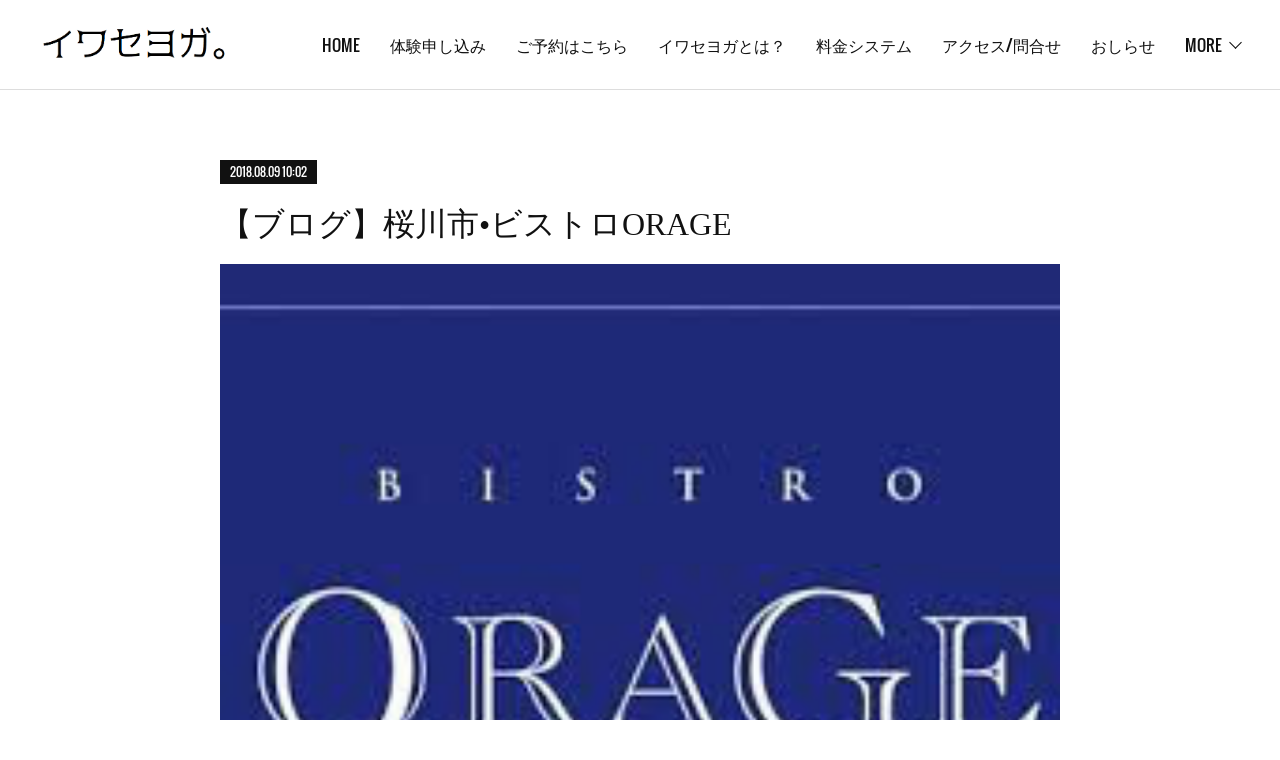

--- FILE ---
content_type: text/html; charset=utf-8
request_url: https://iwaseyoga.videally.jp/posts/4711800
body_size: 15721
content:
<!doctype html>

            <html lang="ja" data-reactroot=""><head><meta charSet="UTF-8"/><meta http-equiv="X-UA-Compatible" content="IE=edge"/><meta name="viewport" content="width=device-width,user-scalable=no,initial-scale=1.0,minimum-scale=1.0,maximum-scale=1.0"/><title data-react-helmet="true">【ブログ】桜川市•ビストロORAGE | 茨城県桜川市岩瀬町にあるヨガ教室【イワセヨガ】</title><link data-react-helmet="true" rel="canonical" href="https://iwaseyoga.videally.jp/posts/4711800/"/><meta name="description" content="【桜川市にあるビストロ•オラゲ】 こんにちは！もはや完全にメシ観光ブログですね、イワセヨガのnozomiです。 あまりまだ岩瀬町の近くのお店を知らない〜！という事で、先日、お友達と一緒に、お友達オスス"/><meta property="fb:app_id" content="522776621188656"/><meta property="og:url" content="https://iwaseyoga.videally.jp/posts/4711800"/><meta property="og:type" content="article"/><meta property="og:title" content="【ブログ】桜川市•ビストロORAGE"/><meta property="og:description" content="【桜川市にあるビストロ•オラゲ】 こんにちは！もはや完全にメシ観光ブログですね、イワセヨガのnozomiです。 あまりまだ岩瀬町の近くのお店を知らない〜！という事で、先日、お友達と一緒に、お友達オスス"/><meta property="og:image" content="https://cdn.amebaowndme.com/madrid-prd/madrid-web/images/sites/478117/83da85196a1cb00b71588c34cf217c27_d0d954e7eeae4397806bafc77c6736fa.jpg"/><meta property="og:site_name" content="茨城県桜川市岩瀬町にあるヨガ教室【イワセヨガ】"/><meta property="og:locale" content="ja_JP"/><meta name="twitter:card" content="summary_large_image"/><meta name="twitter:site" content="@amebaownd"/><meta name="twitter:title" content="【ブログ】桜川市•ビストロORAGE | 茨城県桜川市岩瀬町にあるヨガ教室【イワセヨガ】"/><meta name="twitter:description" content="【桜川市にあるビストロ•オラゲ】 こんにちは！もはや完全にメシ観光ブログですね、イワセヨガのnozomiです。 あまりまだ岩瀬町の近くのお店を知らない〜！という事で、先日、お友達と一緒に、お友達オスス"/><meta name="twitter:image" content="https://cdn.amebaowndme.com/madrid-prd/madrid-web/images/sites/478117/83da85196a1cb00b71588c34cf217c27_d0d954e7eeae4397806bafc77c6736fa.jpg"/><meta name="twitter:app:id:iphone" content="911640835"/><meta name="twitter:app:url:iphone" content="amebaownd://public/sites/478117/posts/4711800"/><meta name="twitter:app:id:googleplay" content="jp.co.cyberagent.madrid"/><meta name="twitter:app:url:googleplay" content="amebaownd://public/sites/478117/posts/4711800"/><meta name="twitter:app:country" content="US"/><link rel="amphtml" href="https://amp.amebaownd.com/posts/4711800"/><link rel="alternate" type="application/rss+xml" title="茨城県桜川市岩瀬町にあるヨガ教室【イワセヨガ】" href="https://iwaseyoga.videally.jp/rss.xml"/><link rel="alternate" type="application/atom+xml" title="茨城県桜川市岩瀬町にあるヨガ教室【イワセヨガ】" href="https://iwaseyoga.videally.jp/atom.xml"/><link rel="sitemap" type="application/xml" title="Sitemap" href="/sitemap.xml"/><link href="https://static.amebaowndme.com/madrid-frontend/css/user.min-a66be375c.css" rel="stylesheet" type="text/css"/><link href="https://static.amebaowndme.com/madrid-frontend/css/bill/index.min-a66be375c.css" rel="stylesheet" type="text/css"/><link rel="icon" href="https://cdn.amebaowndme.com/madrid-prd/madrid-web/images/sites/478117/0a3155b7e71ed275030d0f84ece00ad4_82926020709e3a39d44c51ca5bf0437e.png?width=32&amp;height=32"/><link rel="apple-touch-icon" href="https://cdn.amebaowndme.com/madrid-prd/madrid-web/images/sites/478117/0a3155b7e71ed275030d0f84ece00ad4_82926020709e3a39d44c51ca5bf0437e.png?width=180&amp;height=180"/><style id="site-colors" charSet="UTF-8">.u-nav-clr {
  color: #111111;
}
.u-nav-bdr-clr {
  border-color: #111111;
}
.u-nav-bg-clr {
  background-color: #ffffff;
}
.u-nav-bg-bdr-clr {
  border-color: #ffffff;
}
.u-site-clr {
  color: ;
}
.u-base-bg-clr {
  background-color: #ffffff;
}
.u-btn-clr {
  color: #111111;
}
.u-btn-clr:hover,
.u-btn-clr--active {
  color: rgba(17,17,17, 0.7);
}
.u-btn-clr--disabled,
.u-btn-clr:disabled {
  color: rgba(17,17,17, 0.5);
}
.u-btn-bdr-clr {
  border-color: #111111;
}
.u-btn-bdr-clr:hover,
.u-btn-bdr-clr--active {
  border-color: rgba(17,17,17, 0.7);
}
.u-btn-bdr-clr--disabled,
.u-btn-bdr-clr:disabled {
  border-color: rgba(17,17,17, 0.5);
}
.u-btn-bg-clr {
  background-color: #111111;
}
.u-btn-bg-clr:hover,
.u-btn-bg-clr--active {
  background-color: rgba(17,17,17, 0.7);
}
.u-btn-bg-clr--disabled,
.u-btn-bg-clr:disabled {
  background-color: rgba(17,17,17, 0.5);
}
.u-txt-clr {
  color: #111111;
}
.u-txt-clr--lv1 {
  color: rgba(17,17,17, 0.7);
}
.u-txt-clr--lv2 {
  color: rgba(17,17,17, 0.5);
}
.u-txt-clr--lv3 {
  color: rgba(17,17,17, 0.3);
}
.u-txt-bg-clr {
  background-color: #e7e7e7;
}
.u-lnk-clr,
.u-clr-area a {
  color: #7fa0ba;
}
.u-lnk-clr:visited,
.u-clr-area a:visited {
  color: rgba(127,160,186, 0.7);
}
.u-lnk-clr:hover,
.u-clr-area a:hover {
  color: rgba(127,160,186, 0.5);
}
.u-ttl-blk-clr {
  color: #111111;
}
.u-ttl-blk-bdr-clr {
  border-color: #111111;
}
.u-ttl-blk-bdr-clr--lv1 {
  border-color: #cfcfcf;
}
.u-bdr-clr {
  border-color: #dddddd;
}
.u-acnt-bdr-clr {
  border-color: #111111;
}
.u-acnt-bg-clr {
  background-color: #111111;
}
body {
  background-color: #ffffff;
}
blockquote {
  color: rgba(17,17,17, 0.7);
  border-left-color: #dddddd;
};</style><style id="user-css" charSet="UTF-8">;</style><style media="screen and (max-width: 800px)" id="user-sp-css" charSet="UTF-8">;</style><script>
              (function(i,s,o,g,r,a,m){i['GoogleAnalyticsObject']=r;i[r]=i[r]||function(){
              (i[r].q=i[r].q||[]).push(arguments)},i[r].l=1*new Date();a=s.createElement(o),
              m=s.getElementsByTagName(o)[0];a.async=1;a.src=g;m.parentNode.insertBefore(a,m)
              })(window,document,'script','//www.google-analytics.com/analytics.js','ga');
            </script></head><body id="mdrd-a66be375c" class="u-txt-clr u-base-bg-clr theme-bill plan-premium hide-owndbar "><noscript><iframe src="//www.googletagmanager.com/ns.html?id=GTM-PXK9MM" height="0" width="0" style="display:none;visibility:hidden"></iframe></noscript><script>
            (function(w,d,s,l,i){w[l]=w[l]||[];w[l].push({'gtm.start':
            new Date().getTime(),event:'gtm.js'});var f=d.getElementsByTagName(s)[0],
            j=d.createElement(s),dl=l!='dataLayer'?'&l='+l:'';j.async=true;j.src=
            '//www.googletagmanager.com/gtm.js?id='+i+dl;f.parentNode.insertBefore(j,f);
            })(window,document, 'script', 'dataLayer', 'GTM-PXK9MM');
            </script><div id="content"><div class="page u-nav-bg-clr " data-reactroot=""><div class="page__outer"><div class="page__inner u-base-bg-clr"><header class="page__header header u-nav-bg-clr u-bdr-clr"><div class="header__inner"><div class="site-logo"><div><img alt=""/></div></div><nav role="navigation" class="header__nav global-nav u-font js-nav-overflow-criterion is-invisible"><ul class="global-nav__list "><li class="global-nav__item u-nav-bdr-clr js-nav-item "><a target="" class="u-nav-clr u-nav-bdr-clr u-font" href="/">HOME</a></li><li class="global-nav__item u-nav-bdr-clr js-nav-item "><a target="" class="u-nav-clr u-nav-bdr-clr u-font" href="/pages/8426103/page_202410291048">体験申し込み</a></li><li class="global-nav__item u-nav-bdr-clr js-nav-item "><a target="" class="u-nav-clr u-nav-bdr-clr u-font" href="/pages/1903813/page_201603171106">ご予約はこちら</a></li><li class="global-nav__item u-nav-bdr-clr js-nav-item "><a target="" class="u-nav-clr u-nav-bdr-clr u-font" href="/pages/1903952/page_201805090006">イワセヨガとは？</a></li><li class="global-nav__item u-nav-bdr-clr js-nav-item "><a target="" class="u-nav-clr u-nav-bdr-clr u-font" href="/pages/1903953/page_201805090006">料金システム</a></li><li class="global-nav__item u-nav-bdr-clr js-nav-item "><a target="" class="u-nav-clr u-nav-bdr-clr u-font" href="/pages/1903968/page_201805090012">アクセス/問合せ</a></li><li class="global-nav__item u-nav-bdr-clr js-nav-item "><a target="" class="u-nav-clr u-nav-bdr-clr u-font" href="/pages/2029109/page_201806211717">おしらせ</a></li><li class="global-nav__item u-nav-bdr-clr js-nav-item "><a target="" class="u-nav-clr u-nav-bdr-clr u-font" href="/pages/3057772/page_201907101525">タロット体験</a></li></ul></nav><div class="header__icon header-icon"><span class="header-icon__item u-nav-bdr-clr"></span><span class="header-icon__item u-nav-bdr-clr"></span></div></div></header><div><div role="main" class="page__main-outer"><div class="page__main page__main--blog-detail u-base-bg-clr"><div class="section"><div class="blog-article-outer"><article class="blog-article"><div class="blog-article__inner"><div class="blog-article__header"><div class="blog-article__date u-acnt-bg-clr u-font"><time class="" dateTime="2018-08-09T10:02:43Z">2018.08.09 10:02</time></div></div><div class="blog-article__content"><div class="blog-article__title blog-title"><h1 class="blog-title__text u-txt-clr">【ブログ】桜川市•ビストロORAGE</h1></div><div class="blog-article__body blog-body blog-body--show-title"><div class="blog-body__item"><div class="img img__item--"><div><img alt=""/></div></div></div><div class="blog-body__item"><div class="blog-body__text u-txt-clr u-clr-area" data-block-type="text"><h4 style="text-align: left;">【桜川市にあるビストロ•オラゲ】</h4><div>&nbsp;こんにちは！もはや完全にメシ観光ブログですね、イワセヨガのnozomiです。</div><div><br></div><div>&nbsp;あまりまだ岩瀬町の近くのお店を知らない〜！という事で、先日、お友達と一緒に、お友達オススメの桜川市にあるビストロOREGEに行って来ました〜(*/▽＼*)♡♡♡イワセヨガより車で5分。<br></div><div><br></div><div>&nbsp;</div><h4 style="text-align: left;">【オラゲの意味】</h4><div style="text-align: left;">オラゲって、なにか素敵な外国語なのかなぁ、と思いきや、茨城弁で『自分の家』っていう意味なんですね。へぇぇ...ああ！おらげね！おらげ！</div><div><br></div><div><br></div><div><br></div><div><br></div><div><br></div><div><br></div><div><br></div><div><br></div><div>ちなみに、この話を聞いてふと、アニメの『あたしンち』を思い出しました。</div><div><br></div><div><br></div><div><br></div><div>作業してる時に流しとくのにちょうどよくてたまに流してます。</div><div><br></div></div></div><div class="blog-body__item"><div class="img img__item--"><div><img alt=""/></div></div></div><div class="blog-body__item"><div class="blog-body__text u-txt-clr u-clr-area" data-block-type="text"><div>この漫画に出てくるお母さんがもう大好きで....あっっ.....どうでもいいか。ごめんなさい。漫画とかアニメ好きなもので(๑˃̵ᴗ˂̵)</div><div><br></div><div><br></div><div><br></div><div><br></div><div><br></div><div><br></div><div><br></div><div><br></div><div><br></div><div><br></div><div><br></div><div><br></div><div><br></div><div><br></div><div><br></div><div>話は戻って『オラゲ（俺んち）食堂』オーナーさんの茨城愛が感じられる名前です(〃ω〃)わくわく！わくわく！</div><div><br></div></div></div><div class="blog-body__item"><div class="img img__item--"><div><img alt=""/></div></div></div><div class="blog-body__item"><div class="blog-body__text u-txt-clr u-clr-area" data-block-type="text"><div>わくわく！わくわく！</div><div><br></div><div><br></div><div><br></div><div>実はですね、このお店に行く前にちゃぁぁんと、予習をして行ったのぞみちゃん☆（えっへん）</div><div><br></div><div><br></div><div><br></div><div><br></div><div>食べるものは決まっていますとも！！</div><div><br></div><div><br></div><div><br></div><div><br></div><div><br></div></div></div><div class="blog-body__item"><div class="img img__item--"><div><img alt=""/></div></div></div><div class="blog-body__item"><div class="blog-body__text u-txt-clr u-clr-area" data-block-type="text"><div>ハヤシライスです！！！！！！！！！！</div><div><br></div><div><br></div><div><br></div><div><br></div><h4 style="text-align: left;">【全国4位のハヤシライス】</h4><div>シェフ自ら育てた野菜や、加波山の湧き水で育った地元のお米で作ったハヤシライス。</div><div>なんと全国グルメ大会で4位を獲得されたそうです(((o(*ﾟ▽ﾟ*)o)))茨城県放送などのメディアにも取り上げられている大人気店♡♡♡</div><div><br></div><div>お友達がなかなか予約できないんだよ〜と言ってました★</div><div><br></div><div><br></div><div><br></div><div><br></div><div><br></div><div><br></div><div><br></div><div><br></div><div><br></div><div><br></div><div><br></div><div><br></div><div><br></div><div>ダララララララララ〜.....（ドラムロール♫）</div><div><br></div><div><br></div><div><br></div><div><br></div><div>ジャジャジャ〜ン♫</div></div></div><div class="blog-body__item"><div class="img img__item--"><div><img alt=""/></div></div></div><div class="blog-body__item"><div class="blog-body__text u-txt-clr u-clr-area" data-block-type="text"><div>ほっこりアツアツのハヤシライスのお肉はホロホロとしてジューシィで...(〃ω〃)</div><div>甘酸っぱくて後にひく〜〜ヽ(；▽；)ノ</div><div>止まらない〜〜★★★</div><div><br></div><div>生きてて良かったなぁと思った瞬間でした！！！</div><div><br></div><div>是非みなさん！！全国4位のハヤシライス、食べに行ってみてくださいねっ(*/▽＼*)</div><div><br></div><div><br></div><div>nozomi</div><div style="text-align: center;"><a class="u-lnk-clr" title="http://iwaseyoga.videally.jp" href="http://iwaseyoga.videally.jp">TOPへ戻る</a></div><div style="text-align: center;"><br></div><div><br></div><div><br></div><div>【ビストロオラゲ】</div><div>店舗名	欧風食堂 ORAGE</div><div>代表	直井　学</div><div>所在地	〒309-1454&nbsp;</div><div>茨城県桜川市上城231-2</div><div>電話番号	0296-85-4119</div><div>営業時間	11:30～15:00（L.O.14:30）／&nbsp;</div><div>17:30～22:00(L.O.21:00)</div><div>定休日	月曜日・第1火曜日</div><div>座席数	カウンター8席／テーブル32席</div><div>クレジットカード	各種取り扱いOK</div><div><br></div></div></div></div></div><div class="blog-article__footer"><div class="bloginfo"><div class="bloginfo__category bloginfo-category"><ul class="bloginfo-category__list bloginfo-category-list"><li class="bloginfo-category-list__item"><a class="u-txt-clr u-txt-clr--lv2" href="/posts/categories/1217464">大好き茨城県！<!-- -->(<!-- -->13<!-- -->)</a></li></ul></div></div><div class="reblog-btn-outer"><div class="reblog-btn-body"><button class="reblog-btn"><span class="reblog-btn__inner"><span class="icon icon--reblog2"></span></span></button></div></div></div></div><div class="complementary-outer complementary-outer--slot2"><div class="complementary complementary--shareButton "><div class="block-type--shareButton"><div class="share share--circle share--circle-5"><button class="share__btn--facebook share__btn share__btn--circle"><span aria-hidden="true" class="icon--facebook icon"></span></button><button class="share__btn--twitter share__btn share__btn--circle"><span aria-hidden="true" class="icon--twitter icon"></span></button><button class="share__btn--hatenabookmark share__btn share__btn--circle"><span aria-hidden="true" class="icon--hatenabookmark icon"></span></button><button class="share__btn--pocket share__btn share__btn--circle"><span aria-hidden="true" class="icon--pocket icon"></span></button><button class="share__btn--googleplus share__btn share__btn--circle"><span aria-hidden="true" class="icon--googleplus icon"></span></button></div></div></div><div class="complementary complementary--html "><div class="block-type--html"><div class="block u-clr-area"><iframe seamless="" style="height:16px" class="js-mdrd-block-html-target block-html__frame"></iframe></div></div></div><div class="complementary complementary--siteFollow "><div class="block-type--siteFollow"><div class="site-follow u-bdr-clr"><div class="site-follow__img"><div><img alt=""/></div></div><div class="site-follow__body"><p class="site-follow__title u-txt-clr"><span class="site-follow__title-inner ">茨城県桜川市岩瀬町にあるヨガ教室【イワセヨガ】</span></p><p class="site-follow__text u-txt-clr u-txt-clr--lv1">茨城県桜川市にある完全予約制のヨガ教室
♦︎気軽にヨガ体験1000円♦︎
（空中ヨガ体験1500円）

未経験・初心者大歓迎！
携帯版の方のメニューは右上の3本線です</p><div class="site-follow__btn-outer"><button class="site-follow__btn site-follow__btn--yet"><div class="site-follow__btn-text"><span aria-hidden="true" class="site-follow__icon icon icon--plus"></span>フォロー</div></button></div></div></div></div></div><div class="complementary complementary--relatedPosts "><div class="block-type--relatedPosts"></div></div><div class="complementary complementary--postPrevNext "><div class="block-type--postPrevNext"><div class="pager pager--type1"><ul class="pager__list"><li class="pager__item pager__item--prev pager__item--bg"><a class="pager__item-inner " style="background-image:url(https://cdn.amebaowndme.com/madrid-prd/madrid-web/images/sites/478117/6869c0def6b306505a1003e2691c02dc_51a0f87586b54ccbcba0e89cd29bccbe.png?width=400)" href="/posts/4859650"><time class="pager__date " dateTime="2018-09-10T03:37:38Z">2018.09.10 03:37</time><div><span class="pager__description ">【コラム】朝ヨガが貴方にもたらす嬉しい6つのこと</span></div><span aria-hidden="true" class="pager__icon icon icon--disclosure-l4 "></span></a></li><li class="pager__item pager__item--next pager__item--bg"><a class="pager__item-inner " style="background-image:url(https://cdn.amebaowndme.com/madrid-prd/madrid-web/images/sites/478117/9a14d1be10061952f12d4f585e0fc7ce_6096cc81931d5ad5e8aa719ef99b0e10.jpg?width=400)" href="/posts/4596392"><time class="pager__date " dateTime="2018-07-23T04:51:17Z">2018.07.23 04:51</time><div><span class="pager__description ">【ブログ】鹿島市•鹿島神宮</span></div><span aria-hidden="true" class="pager__icon icon icon--disclosure-r4 "></span></a></li></ul></div></div></div></div><div class="blog-article__comment"><div class="comment-list js-comment-list" style="display:none"><div><p class="comment-count u-txt-clr u-txt-clr--lv2"><span>0</span>コメント</p><ul><li class="comment-list__item comment-item js-comment-form"><div class="comment-item__body"><form class="comment-item__form u-bdr-clr "><div class="comment-item__form-head"><textarea type="text" id="post-comment" maxLength="1100" placeholder="コメントする..." class="comment-item__input"></textarea></div><div class="comment-item__form-foot"><p class="comment-item__count-outer"><span class="comment-item__count ">1000</span> / 1000</p><button type="submit" disabled="" class="comment-item__submit">投稿</button></div></form></div></li></ul></div></div></div><div class="pswp" tabindex="-1" role="dialog" aria-hidden="true"><div class="pswp__bg"></div><div class="pswp__scroll-wrap"><div class="pswp__container"><div class="pswp__item"></div><div class="pswp__item"></div><div class="pswp__item"></div></div><div class="pswp__ui pswp__ui--hidden"><div class="pswp__top-bar"><div class="pswp__counter"></div><button class="pswp__button pswp__button--close" title="Close (Esc)"></button><button class="pswp__button pswp__button--share" title="Share"></button><button class="pswp__button pswp__button--fs" title="Toggle fullscreen"></button><button class="pswp__button pswp__button--zoom" title="Zoom in/out"></button><div class="pswp__preloader"><div class="pswp__preloader__icn"><div class="pswp__preloader__cut"><div class="pswp__preloader__donut"></div></div></div></div></div><div class="pswp__share-modal pswp__share-modal--hidden pswp__single-tap"><div class="pswp__share-tooltip"></div></div><div class="pswp__button pswp__button--close pswp__close"><span class="pswp__close__item pswp__close"></span><span class="pswp__close__item pswp__close"></span></div><div class="pswp__bottom-bar"><button class="pswp__button pswp__button--arrow--left js-lightbox-arrow" title="Previous (arrow left)"></button><button class="pswp__button pswp__button--arrow--right js-lightbox-arrow" title="Next (arrow right)"></button></div><div class=""><div class="pswp__caption"><div class="pswp__caption"></div><div class="pswp__caption__link"><a class="js-link"></a></div></div></div></div></div></div></article></div></div></div></div></div><footer role="contentinfo" class="page__footer footer" style="opacity:1 !important;visibility:visible !important;text-indent:0 !important;overflow:visible !important;position:static !important"><div style="opacity:1 !important;visibility:visible !important;text-indent:0 !important;overflow:visible !important;display:block !important;width:auto !important;height:auto !important;transform:none !important"><div class="shop-footer"><a class="shop-footer__link u-txt-clr u-txt-clr--lv2" href="/shops/privacyPolicy"><span style="color:rgba(17,17,17, 0.5) !important">プライバシーポリシー</span></a><a class="shop-footer__link u-txt-clr u-txt-clr--lv2" href="/shops/transactionLaw"><span style="color:rgba(17,17,17, 0.5) !important">特定商取引法に基づく表記</span></a></div></div><div class="footer__inner u-bdr-clr footer--pagetop" style="opacity:1 !important;visibility:visible !important;text-indent:0 !important;overflow:visible !important;display:block !important;transform:none !important"><p class="pagetop"><a href="#" class="pagetop__link u-bdr-clr">Page Top</a></p><div class="footer__item u-bdr-clr" style="opacity:1 !important;visibility:visible !important;text-indent:0 !important;overflow:visible !important;display:block !important;transform:none !important"><p class="footer__copyright u-font"><small class="u-txt-clr u-txt-clr--lv2 u-font" style="color:rgba(17,17,17, 0.5) !important">Copyright © <!-- -->2026<!-- --> <!-- -->茨城県桜川市岩瀬町にあるヨガ教室【イワセヨガ】<!-- -->.</small></p></div></div></footer></div></div><div class="toast"></div></div></div><script charSet="UTF-8">window.mdrdEnv="prd";</script><script charSet="UTF-8">window.INITIAL_STATE={"authenticate":{"authCheckCompleted":false,"isAuthorized":false},"blogPostReblogs":{},"category":{},"currentSite":{"fetching":false,"status":null,"site":{}},"shopCategory":{},"categories":{},"notifications":{},"page":{},"paginationTitle":{},"postArchives":{},"postComments":{"4711800":{"data":[],"pagination":{"total":0,"offset":0,"limit":0,"cursors":{"after":"","before":""}},"fetching":false},"submitting":false,"postStatus":null},"postDetail":{"postDetail-blogPostId:4711800":{"fetching":false,"loaded":true,"meta":{"code":200},"data":{"id":"4711800","userId":"629957","siteId":"478117","status":"publish","title":"【ブログ】桜川市•ビストロORAGE","contents":[{"type":"image","fit":true,"scale":1,"align":"","url":"https:\u002F\u002Fcdn.amebaowndme.com\u002Fmadrid-prd\u002Fmadrid-web\u002Fimages\u002Fsites\u002F478117\u002F83da85196a1cb00b71588c34cf217c27_d0d954e7eeae4397806bafc77c6736fa.jpg","link":"","width":224,"height":224,"target":"_self","lightboxIndex":0},{"type":"text","format":"html","value":"\u003Ch4 style=\"text-align: left;\"\u003E【桜川市にあるビストロ•オラゲ】\u003C\u002Fh4\u003E\u003Cdiv\u003E&nbsp;こんにちは！もはや完全にメシ観光ブログですね、イワセヨガのnozomiです。\u003C\u002Fdiv\u003E\u003Cdiv\u003E\u003Cbr\u003E\u003C\u002Fdiv\u003E\u003Cdiv\u003E&nbsp;あまりまだ岩瀬町の近くのお店を知らない〜！という事で、先日、お友達と一緒に、お友達オススメの桜川市にあるビストロOREGEに行って来ました〜(*\u002F▽＼*)♡♡♡イワセヨガより車で5分。\u003Cbr\u003E\u003C\u002Fdiv\u003E\u003Cdiv\u003E\u003Cbr\u003E\u003C\u002Fdiv\u003E\u003Cdiv\u003E&nbsp;\u003C\u002Fdiv\u003E\u003Ch4 style=\"text-align: left;\"\u003E【オラゲの意味】\u003C\u002Fh4\u003E\u003Cdiv style=\"text-align: left;\"\u003Eオラゲって、なにか素敵な外国語なのかなぁ、と思いきや、茨城弁で『自分の家』っていう意味なんですね。へぇぇ...ああ！おらげね！おらげ！\u003C\u002Fdiv\u003E\u003Cdiv\u003E\u003Cbr\u003E\u003C\u002Fdiv\u003E\u003Cdiv\u003E\u003Cbr\u003E\u003C\u002Fdiv\u003E\u003Cdiv\u003E\u003Cbr\u003E\u003C\u002Fdiv\u003E\u003Cdiv\u003E\u003Cbr\u003E\u003C\u002Fdiv\u003E\u003Cdiv\u003E\u003Cbr\u003E\u003C\u002Fdiv\u003E\u003Cdiv\u003E\u003Cbr\u003E\u003C\u002Fdiv\u003E\u003Cdiv\u003E\u003Cbr\u003E\u003C\u002Fdiv\u003E\u003Cdiv\u003E\u003Cbr\u003E\u003C\u002Fdiv\u003E\u003Cdiv\u003Eちなみに、この話を聞いてふと、アニメの『あたしンち』を思い出しました。\u003C\u002Fdiv\u003E\u003Cdiv\u003E\u003Cbr\u003E\u003C\u002Fdiv\u003E\u003Cdiv\u003E\u003Cbr\u003E\u003C\u002Fdiv\u003E\u003Cdiv\u003E\u003Cbr\u003E\u003C\u002Fdiv\u003E\u003Cdiv\u003E作業してる時に流しとくのにちょうどよくてたまに流してます。\u003C\u002Fdiv\u003E\u003Cdiv\u003E\u003Cbr\u003E\u003C\u002Fdiv\u003E"},{"type":"image","fit":true,"scale":1,"align":"","url":"https:\u002F\u002Fcdn.amebaowndme.com\u002Fmadrid-prd\u002Fmadrid-web\u002Fimages\u002Fsites\u002F478117\u002F6f771050830e4c3f2ed2ca194b01360f_1cab51ea5e2cad66013b4045d00b0893.jpg","link":"","width":323,"height":455,"target":"_self","lightboxIndex":1},{"type":"text","format":"html","value":"\u003Cdiv\u003Eこの漫画に出てくるお母さんがもう大好きで....あっっ.....どうでもいいか。ごめんなさい。漫画とかアニメ好きなもので(๑˃̵ᴗ˂̵)\u003C\u002Fdiv\u003E\u003Cdiv\u003E\u003Cbr\u003E\u003C\u002Fdiv\u003E\u003Cdiv\u003E\u003Cbr\u003E\u003C\u002Fdiv\u003E\u003Cdiv\u003E\u003Cbr\u003E\u003C\u002Fdiv\u003E\u003Cdiv\u003E\u003Cbr\u003E\u003C\u002Fdiv\u003E\u003Cdiv\u003E\u003Cbr\u003E\u003C\u002Fdiv\u003E\u003Cdiv\u003E\u003Cbr\u003E\u003C\u002Fdiv\u003E\u003Cdiv\u003E\u003Cbr\u003E\u003C\u002Fdiv\u003E\u003Cdiv\u003E\u003Cbr\u003E\u003C\u002Fdiv\u003E\u003Cdiv\u003E\u003Cbr\u003E\u003C\u002Fdiv\u003E\u003Cdiv\u003E\u003Cbr\u003E\u003C\u002Fdiv\u003E\u003Cdiv\u003E\u003Cbr\u003E\u003C\u002Fdiv\u003E\u003Cdiv\u003E\u003Cbr\u003E\u003C\u002Fdiv\u003E\u003Cdiv\u003E\u003Cbr\u003E\u003C\u002Fdiv\u003E\u003Cdiv\u003E\u003Cbr\u003E\u003C\u002Fdiv\u003E\u003Cdiv\u003E\u003Cbr\u003E\u003C\u002Fdiv\u003E\u003Cdiv\u003E話は戻って『オラゲ（俺んち）食堂』オーナーさんの茨城愛が感じられる名前です(〃ω〃)わくわく！わくわく！\u003C\u002Fdiv\u003E\u003Cdiv\u003E\u003Cbr\u003E\u003C\u002Fdiv\u003E"},{"type":"image","fit":true,"scale":1,"align":"","url":"https:\u002F\u002Fcdn.amebaowndme.com\u002Fmadrid-prd\u002Fmadrid-web\u002Fimages\u002Fsites\u002F478117\u002F0e23d2cd66e0733a70a0da71ae1a1753_ed4b4bca1d8c1e9871a980987b7542c2.jpg","link":"","width":2000,"height":2000,"target":"_self","lightboxIndex":2},{"type":"text","format":"html","value":"\u003Cdiv\u003Eわくわく！わくわく！\u003C\u002Fdiv\u003E\u003Cdiv\u003E\u003Cbr\u003E\u003C\u002Fdiv\u003E\u003Cdiv\u003E\u003Cbr\u003E\u003C\u002Fdiv\u003E\u003Cdiv\u003E\u003Cbr\u003E\u003C\u002Fdiv\u003E\u003Cdiv\u003E実はですね、このお店に行く前にちゃぁぁんと、予習をして行ったのぞみちゃん☆（えっへん）\u003C\u002Fdiv\u003E\u003Cdiv\u003E\u003Cbr\u003E\u003C\u002Fdiv\u003E\u003Cdiv\u003E\u003Cbr\u003E\u003C\u002Fdiv\u003E\u003Cdiv\u003E\u003Cbr\u003E\u003C\u002Fdiv\u003E\u003Cdiv\u003E\u003Cbr\u003E\u003C\u002Fdiv\u003E\u003Cdiv\u003E食べるものは決まっていますとも！！\u003C\u002Fdiv\u003E\u003Cdiv\u003E\u003Cbr\u003E\u003C\u002Fdiv\u003E\u003Cdiv\u003E\u003Cbr\u003E\u003C\u002Fdiv\u003E\u003Cdiv\u003E\u003Cbr\u003E\u003C\u002Fdiv\u003E\u003Cdiv\u003E\u003Cbr\u003E\u003C\u002Fdiv\u003E\u003Cdiv\u003E\u003Cbr\u003E\u003C\u002Fdiv\u003E"},{"type":"image","fit":true,"scale":1,"align":"","url":"https:\u002F\u002Fcdn.amebaowndme.com\u002Fmadrid-prd\u002Fmadrid-web\u002Fimages\u002Fsites\u002F478117\u002F5053bee767ffa379b1c2651d63cfbbd8_dbd2843657f14b398780b2a3b436f61f.jpg","link":"","width":2000,"height":2000,"target":"_self","lightboxIndex":3},{"type":"text","format":"html","value":"\u003Cdiv\u003Eハヤシライスです！！！！！！！！！！\u003C\u002Fdiv\u003E\u003Cdiv\u003E\u003Cbr\u003E\u003C\u002Fdiv\u003E\u003Cdiv\u003E\u003Cbr\u003E\u003C\u002Fdiv\u003E\u003Cdiv\u003E\u003Cbr\u003E\u003C\u002Fdiv\u003E\u003Cdiv\u003E\u003Cbr\u003E\u003C\u002Fdiv\u003E\u003Ch4 style=\"text-align: left;\"\u003E【全国4位のハヤシライス】\u003C\u002Fh4\u003E\u003Cdiv\u003Eシェフ自ら育てた野菜や、加波山の湧き水で育った地元のお米で作ったハヤシライス。\u003C\u002Fdiv\u003E\u003Cdiv\u003Eなんと全国グルメ大会で4位を獲得されたそうです(((o(*ﾟ▽ﾟ*)o)))茨城県放送などのメディアにも取り上げられている大人気店♡♡♡\u003C\u002Fdiv\u003E\u003Cdiv\u003E\u003Cbr\u003E\u003C\u002Fdiv\u003E\u003Cdiv\u003Eお友達がなかなか予約できないんだよ〜と言ってました★\u003C\u002Fdiv\u003E\u003Cdiv\u003E\u003Cbr\u003E\u003C\u002Fdiv\u003E\u003Cdiv\u003E\u003Cbr\u003E\u003C\u002Fdiv\u003E\u003Cdiv\u003E\u003Cbr\u003E\u003C\u002Fdiv\u003E\u003Cdiv\u003E\u003Cbr\u003E\u003C\u002Fdiv\u003E\u003Cdiv\u003E\u003Cbr\u003E\u003C\u002Fdiv\u003E\u003Cdiv\u003E\u003Cbr\u003E\u003C\u002Fdiv\u003E\u003Cdiv\u003E\u003Cbr\u003E\u003C\u002Fdiv\u003E\u003Cdiv\u003E\u003Cbr\u003E\u003C\u002Fdiv\u003E\u003Cdiv\u003E\u003Cbr\u003E\u003C\u002Fdiv\u003E\u003Cdiv\u003E\u003Cbr\u003E\u003C\u002Fdiv\u003E\u003Cdiv\u003E\u003Cbr\u003E\u003C\u002Fdiv\u003E\u003Cdiv\u003E\u003Cbr\u003E\u003C\u002Fdiv\u003E\u003Cdiv\u003E\u003Cbr\u003E\u003C\u002Fdiv\u003E\u003Cdiv\u003Eダララララララララ〜.....（ドラムロール♫）\u003C\u002Fdiv\u003E\u003Cdiv\u003E\u003Cbr\u003E\u003C\u002Fdiv\u003E\u003Cdiv\u003E\u003Cbr\u003E\u003C\u002Fdiv\u003E\u003Cdiv\u003E\u003Cbr\u003E\u003C\u002Fdiv\u003E\u003Cdiv\u003E\u003Cbr\u003E\u003C\u002Fdiv\u003E\u003Cdiv\u003Eジャジャジャ〜ン♫\u003C\u002Fdiv\u003E"},{"type":"image","fit":true,"scale":1,"align":"","url":"https:\u002F\u002Fcdn.amebaowndme.com\u002Fmadrid-prd\u002Fmadrid-web\u002Fimages\u002Fsites\u002F478117\u002Fed0faf590a3ca6ab8921ff1a36770213_a35e2951df275ce415d47721f51a17c5.jpg","link":"","width":2000,"height":2000,"target":"_self","lightboxIndex":4},{"type":"text","format":"html","value":"\u003Cdiv\u003Eほっこりアツアツのハヤシライスのお肉はホロホロとしてジューシィで...(〃ω〃)\u003C\u002Fdiv\u003E\u003Cdiv\u003E甘酸っぱくて後にひく〜〜ヽ(；▽；)ノ\u003C\u002Fdiv\u003E\u003Cdiv\u003E止まらない〜〜★★★\u003C\u002Fdiv\u003E\u003Cdiv\u003E\u003Cbr\u003E\u003C\u002Fdiv\u003E\u003Cdiv\u003E生きてて良かったなぁと思った瞬間でした！！！\u003C\u002Fdiv\u003E\u003Cdiv\u003E\u003Cbr\u003E\u003C\u002Fdiv\u003E\u003Cdiv\u003E是非みなさん！！全国4位のハヤシライス、食べに行ってみてくださいねっ(*\u002F▽＼*)\u003C\u002Fdiv\u003E\u003Cdiv\u003E\u003Cbr\u003E\u003C\u002Fdiv\u003E\u003Cdiv\u003E\u003Cbr\u003E\u003C\u002Fdiv\u003E\u003Cdiv\u003Enozomi\u003C\u002Fdiv\u003E\u003Cdiv style=\"text-align: center;\"\u003E\u003Ca href=\"http:\u002F\u002Fiwaseyoga.videally.jp\" title=\"http:\u002F\u002Fiwaseyoga.videally.jp\" class=\"u-lnk-clr\"\u003ETOPへ戻る\u003C\u002Fa\u003E\u003C\u002Fdiv\u003E\u003Cdiv style=\"text-align: center;\"\u003E\u003Cbr\u003E\u003C\u002Fdiv\u003E\u003Cdiv\u003E\u003Cbr\u003E\u003C\u002Fdiv\u003E\u003Cdiv\u003E\u003Cbr\u003E\u003C\u002Fdiv\u003E\u003Cdiv\u003E【ビストロオラゲ】\u003C\u002Fdiv\u003E\u003Cdiv\u003E店舗名\t欧風食堂 ORAGE\u003C\u002Fdiv\u003E\u003Cdiv\u003E代表\t直井　学\u003C\u002Fdiv\u003E\u003Cdiv\u003E所在地\t〒309-1454&nbsp;\u003C\u002Fdiv\u003E\u003Cdiv\u003E茨城県桜川市上城231-2\u003C\u002Fdiv\u003E\u003Cdiv\u003E電話番号\t0296-85-4119\u003C\u002Fdiv\u003E\u003Cdiv\u003E営業時間\t11:30～15:00（L.O.14:30）／&nbsp;\u003C\u002Fdiv\u003E\u003Cdiv\u003E17:30～22:00(L.O.21:00)\u003C\u002Fdiv\u003E\u003Cdiv\u003E定休日\t月曜日・第1火曜日\u003C\u002Fdiv\u003E\u003Cdiv\u003E座席数\tカウンター8席／テーブル32席\u003C\u002Fdiv\u003E\u003Cdiv\u003Eクレジットカード\t各種取り扱いOK\u003C\u002Fdiv\u003E\u003Cdiv\u003E\u003Cbr\u003E\u003C\u002Fdiv\u003E"}],"urlPath":"","publishedUrl":"https:\u002F\u002Fiwaseyoga.videally.jp\u002Fposts\u002F4711800","ogpDescription":"","ogpImageUrl":"","contentFiltered":"","viewCount":0,"commentCount":0,"reblogCount":0,"prevBlogPost":{"id":"4859650","title":"【コラム】朝ヨガが貴方にもたらす嬉しい6つのこと","summary":"こんにちは！１週間始まりましたね。茨城県桜川市にある初心者歓迎ヨガ教室イワセヨガです(*^^*)皆さん寝起きってどうですか？寝起きが最悪のまま何となく一日が始まって、けだるく一日が終わっていく…。何となくだるい、やる気がでない。今日はそんなあなたに必見の『朝ヨガが貴方にもたらす嬉しい6つのこと』をまとめてみました！【①自律神経を調整することでスッキリ目覚め効果】朝は副交感神経（休息モード）から交感神経（活動モード）へと切り替わる時間帯です。しかし自律神経が乱れていたならば、この切り替えがうまくいきません。朝ヨガをすることで、切り替えをスムーズに行う事ができ、すっきり目覚めることが出来ます。※自律神経とは椎動物の末梢神経のひとつ。意志とは無関係に作用する神経で、消化器・血管系・内分泌腺・生殖器などの不随意器官の機能を促進または抑制し調節する。交感神経と副交感神経とからなる。【②デトックス効果】朝は基本的に排泄の時間と言われています。この時間帯に運動をするとよりダイエット効果があります。体の中に溜まってしまっている老廃物をヨガを行うことでしっかりと排泄することができます。便秘解消にも◎♪【③骨盤調整効果】一日の中で骨盤は、朝は閉じ、夜になるにつれて徐々に開くという動きを繰り返しています。しかし、現代人は長時間イスに座り続けることによって、骨盤が開き気味になりがちです。朝ヨガは、骨盤が閉じやすい時間帯にヨガを行う事で、骨盤を調整し、内臓が正常に働くようにします。【④幸せホルモン刺激】朝、光を浴びる事によって、脳内ではセロトニンという脳内ホルモンが活発に分泌されます。 セロトニンはうつ病の薬にも用いられるもので、不安やストレスを解消し、多幸感を湧き起こらせます。更に朝ヨガで身体を動かすことによって、体温を上昇させ、身体の活動開始を促すことが期待でき、キラキラとした自分になることができます。【④朝に新陳代謝をあげて痩せやすい身体づくりを】身体を柔軟に動かし、柔らかくなると筋肉も柔らかくほぐれてくるので、血液の流れがよくなり、体の隅々まで血液が届くので基礎代謝が上がると言われています。基礎代謝が上がると太りにくい体質になり、ダイエット効果もより期待できます。1日の初めに新陳代謝を上げることで効率よく脂肪を燃やすことができます。【⑤免疫力をあげて病気に負けない身体づくり】体温が1度上がると、免疫力が30パーセント上昇すると言われています。基礎体温をあげていくことで免疫力を高めることにつながります。そして、基礎体温をあげるためには筋力上げることがとても大事なのです。ヨガのポーズや呼吸法は体の内側の筋肉から活性化し、体内の循環も高めますので基礎体温をあげる助けになるでしょう。【⑥集中力アップで一日を効率的に】ここ数年、東京の大企業がこぞって朝ヨガを始業前に取り入れています。また経営者の方でヨガをしている方はとても多いです。ヨガは心と体が一体化する気持ち良い感覚を味わいながら深い呼吸をします。自分の今の状態を知るために五感をコントロールして自分に向け集中する。呼吸の音を聞き、自分の内側や体に視線を向け、肌や内側のエネルギーを感じます。仕事や家庭から離れ、周りの人に向けられていた意識を自分だけに向ける。そんな時間を朝に作ることでその日1日の集中力をあげて、クリエイティブに効率のよい一日を送りましょう！","imageUrl":"https:\u002F\u002Fcdn.amebaowndme.com\u002Fmadrid-prd\u002Fmadrid-web\u002Fimages\u002Fsites\u002F478117\u002F6869c0def6b306505a1003e2691c02dc_51a0f87586b54ccbcba0e89cd29bccbe.png","publishedAt":"2018-09-10T03:37:38Z"},"nextBlogPost":{"id":"4596392","title":"【ブログ】鹿島市•鹿島神宮","summary":"こんにちは！毎日暑い日が続けていますね😂🙌今日は、茨城県鹿島市にある、鹿島神宮についてのブログを書かせて頂こうと思います(=´∀｀)✨","imageUrl":"https:\u002F\u002Fcdn.amebaowndme.com\u002Fmadrid-prd\u002Fmadrid-web\u002Fimages\u002Fsites\u002F478117\u002F9a14d1be10061952f12d4f585e0fc7ce_6096cc81931d5ad5e8aa719ef99b0e10.jpg","publishedAt":"2018-07-23T04:51:17Z"},"rebloggedPost":false,"blogCategories":[{"id":"1217464","siteId":"478117","label":"大好き茨城県！","publishedCount":13,"createdAt":"2018-05-08T14:20:08Z","updatedAt":"2018-08-09T10:51:15Z"}],"user":{"id":"629957","nickname":"茨城県桜川市のヨガ教室イワセヨガ","description":"茨城県桜川市にあるアットホームなヨガ教室、イワセヨガのブログです。\n\n♦気軽にヨガ体験1,000円(空中ヨガ1,500円)\n\n少人数制だからこそ、体調やそれぞれのレベル、柔軟性に合わせて、ベストなヨガをお伝えしていきます♪\n\n。\nJR水戸線から徒歩15分。\n今話題の空中ヨガもあります‼\n\nホームページは『イワセヨガ』で検索♪\nお問い合わせはLINE【@iwaseyoga 】でお気軽に★\n\n","official":false,"photoUrl":"https:\u002F\u002Fprofile-api.ameba.jp\u002Fv2\u002Fas\u002Fi4d72035900dfbd9aa1b35d296a2edcf6efc0758\u002FprofileImage?cat=300","followingCount":1,"createdAt":"2018-05-08T14:18:48Z","updatedAt":"2026-01-19T01:31:20Z"},"updateUser":{"id":"629957","nickname":"茨城県桜川市のヨガ教室イワセヨガ","description":"茨城県桜川市にあるアットホームなヨガ教室、イワセヨガのブログです。\n\n♦気軽にヨガ体験1,000円(空中ヨガ1,500円)\n\n少人数制だからこそ、体調やそれぞれのレベル、柔軟性に合わせて、ベストなヨガをお伝えしていきます♪\n\n。\nJR水戸線から徒歩15分。\n今話題の空中ヨガもあります‼\n\nホームページは『イワセヨガ』で検索♪\nお問い合わせはLINE【@iwaseyoga 】でお気軽に★\n\n","official":false,"photoUrl":"https:\u002F\u002Fprofile-api.ameba.jp\u002Fv2\u002Fas\u002Fi4d72035900dfbd9aa1b35d296a2edcf6efc0758\u002FprofileImage?cat=300","followingCount":1,"createdAt":"2018-05-08T14:18:48Z","updatedAt":"2026-01-19T01:31:20Z"},"comments":{"pagination":{"total":0,"offset":0,"limit":0,"cursors":{"after":"","before":""}},"data":[]},"publishedAt":"2018-08-09T10:02:43Z","createdAt":"2018-08-09T10:51:15Z","updatedAt":"2020-06-28T06:56:30Z","version":6}}},"postList":{},"shopList":{},"shopItemDetail":{},"pureAd":{},"keywordSearch":{},"proxyFrame":{"loaded":false},"relatedPostList":{},"route":{"route":{"path":"\u002Fposts\u002F:blog_post_id","component":function Connect(props, context) {
        _classCallCheck(this, Connect);

        var _this = _possibleConstructorReturn(this, _Component.call(this, props, context));

        _this.version = version;
        _this.store = props.store || context.store;

        (0, _invariant2["default"])(_this.store, 'Could not find "store" in either the context or ' + ('props of "' + connectDisplayName + '". ') + 'Either wrap the root component in a <Provider>, ' + ('or explicitly pass "store" as a prop to "' + connectDisplayName + '".'));

        var storeState = _this.store.getState();
        _this.state = { storeState: storeState };
        _this.clearCache();
        return _this;
      },"route":{"id":"0","type":"blog_post_detail","idForType":"0","title":"","urlPath":"\u002Fposts\u002F:blog_post_id","isHomePage":false}},"params":{"blog_post_id":"4711800"},"location":{"pathname":"\u002Fposts\u002F4711800","search":"","hash":"","action":"POP","key":"xxufao","query":{}}},"siteConfig":{"tagline":"茨城県桜川市にある完全予約制のヨガ教室\n♦︎気軽にヨガ体験1000円♦︎\n（空中ヨガ体験1500円）\n\n未経験・初心者大歓迎！\n携帯版の方のメニューは右上の3本線です","title":"茨城県桜川市岩瀬町にあるヨガ教室【イワセヨガ】","copyright":"","iconUrl":"https:\u002F\u002Fcdn.amebaowndme.com\u002Fmadrid-prd\u002Fmadrid-web\u002Fimages\u002Fsites\u002F478117\u002Ff69f198befdb5bab7b9547b8df51219c_0b6504307a847cae591e89c0d99ec900.jpg","logoUrl":"https:\u002F\u002Fcdn.amebaowndme.com\u002Fmadrid-prd\u002Fmadrid-web\u002Fimages\u002Fsites\u002F478117\u002F191f22709c6fad8f18e48a4243f6ebd6_aa338cb017a32854b5ff1a2ef1b6c80a.png","coverImageUrl":"https:\u002F\u002Fcdn.amebaowndme.com\u002Fmadrid-prd\u002Fmadrid-web\u002Fimages\u002Fsites\u002F478117\u002F884efa9ad0518e06096236eb45218fcf_9f8671b9688265f7e26a89e440ead2b9.jpg","homePageId":"1903811","siteId":"478117","siteCategoryIds":[147,312],"themeId":"11","theme":"bill","shopId":"iwaseyoga-official-ec","openedShop":true,"shop":{"law":{"userType":"2","corporateName":"Videally","firstName":"希","lastName":"斎藤","zipCode":"309-1454","prefecture":"茨城県","address":"茨城県桜川市上城226-4","telNo":"070-4467-7698","aboutContact":"iwaseyoga@videally.jp\r\n営業時間：10：00～17：00　\r\n定休日：土曜日、日曜日、祝祭日、年末年始、その他レッスン中は出れないことがございます。","aboutPrice":"販売価格は、表示された金額（表示価格\u002F消費税込）と致します。","aboutPay":"ご利用いただけます","aboutService":"配送のご依頼を受けてから7日以内に発送いたします。\r\n天候不順・配送業者の都合・その他何らかの理由により\r\n遅延する場合はメール等でお知らせいたします。","aboutReturn":"商品に欠陥がある場合を除き、基本的には返品には応じません。"},"privacyPolicy":{"operator":"Videally","contact":"特定商取引に基づく表記をご覧ください。","collectAndUse":"1. 取得する個人情報\n住所、氏名、電話番号、電子メールアドレス\n2. 利用目的\nサービスの提供（商品の発送や管理、資料の提供等）や当社からの連絡（お客様からのお問い合わせに対する回答やアンケート、新しいサービスや商品のご案内・広告等）","restrictionToThirdParties":"当社は、次に掲げる場合を除くほか、あらかじめご本人の同意を得ないで、お客様の個人情報を第三者に提供しません。\n\n1. 法令に基づく場合\n2. 人の生命、身体または財産の保護のために必要がある場合であって、ご本人の同意を得ることが困難であるとき\n3. 公衆衛生の向上または児童の健全な育成の推進のために特に必要がある場合であって、ご本人の同意を得ることが困難であるとき\n4. 国の機関もしくは地方公共団体またはその委託を受けた者が法令の定める事務を遂行することに対して協力する必要がある場合であって、ご本人の同意を得ることにより当該事務の遂行に支障を及ぼすおそれがあるとき\n5. あらかじめ次の事項を告知あるいは公表をしている場合\n(1) 利用目的に第三者への提供を含むこと\n(2) 第三者に提供されるデータの項目\n(3) 第三者への提供の手段または方法\n(4) ご本人の求めに応じて個人情報の第三者への提供を停止すること\nただし次に掲げる場合は上記に定める第三者には該当しません。\n(4.1) 当社が利用目的の達成に必要な範囲内において個人情報の取り扱いの全部または一部を委託する場合\n(4.2) 合併その他の事由による事業の承継に伴って個人情報が提供される場合\n","supervision":"当社はサービスを提供する上で、業務の一部（商品の発送や代金決裁等）を外部に委託することがあります。\nこの場合、個人情報を法令に従い適切に取り扱う委託先を選定し、お客様の個人情報が流出・漏洩したりすることがないよう委託先の管理体制を含め契約で取り決め適切に管理させます。","disclosure":"当社は、ご本人（または代理人）から、ご自身の個人情報についての開示、内容の訂正、追加または削除を求められたときは、ご本人に対し、当社所定の手続きにて対応します。","cookie":"クッキーについては、お客様によるサービスの利用を便利にするため（再ログイン時の手間を省略する等）に利用しますが、ブラウザの設定で拒否することが可能です。\nまた、クッキーを拒否するとサービスが受けられない場合は、その旨も公表します。"}},"user":{"id":"629957","nickname":"茨城県桜川市のヨガ教室イワセヨガ","photoUrl":"","createdAt":"2018-05-08T14:18:48Z","updatedAt":"2026-01-19T01:31:20Z"},"commentApproval":"reject","plan":{"id":"6","name":"premium-annual","ownd_header":true,"powered_by":true,"pure_ads":true},"verifiedType":"general","navigations":[{"title":"HOME","urlPath":".\u002F","target":"_self","pageId":"1903811"},{"title":"体験申し込み","urlPath":".\u002Fpages\u002F8426103\u002Fpage_202410291048","target":"_self","pageId":"8426103"},{"title":"ご予約はこちら","urlPath":".\u002Fpages\u002F1903813\u002Fpage_201603171106","target":"_self","pageId":"1903813"},{"title":"イワセヨガとは？","urlPath":".\u002Fpages\u002F1903952\u002Fpage_201805090006","target":"_self","pageId":"1903952"},{"title":"料金システム","urlPath":".\u002Fpages\u002F1903953\u002Fpage_201805090006","target":"_self","pageId":"1903953"},{"title":"アクセス\u002F問合せ","urlPath":".\u002Fpages\u002F1903968\u002Fpage_201805090012","target":"_self","pageId":"1903968"},{"title":"おしらせ","urlPath":".\u002Fpages\u002F2029109\u002Fpage_201806211717","target":"_self","pageId":"2029109"},{"title":"タロット体験","urlPath":".\u002Fpages\u002F3057772\u002Fpage_201907101525","target":"_self","pageId":"3057772"}],"routings":[{"id":"0","type":"blog","idForType":"0","title":"","urlPath":"\u002Fposts\u002Fpage\u002F:page_num","isHomePage":false},{"id":"0","type":"blog_post_archive","idForType":"0","title":"","urlPath":"\u002Fposts\u002Farchives\u002F:yyyy\u002F:mm","isHomePage":false},{"id":"0","type":"blog_post_archive","idForType":"0","title":"","urlPath":"\u002Fposts\u002Farchives\u002F:yyyy\u002F:mm\u002Fpage\u002F:page_num","isHomePage":false},{"id":"0","type":"blog_post_category","idForType":"0","title":"","urlPath":"\u002Fposts\u002Fcategories\u002F:category_id","isHomePage":false},{"id":"0","type":"blog_post_category","idForType":"0","title":"","urlPath":"\u002Fposts\u002Fcategories\u002F:category_id\u002Fpage\u002F:page_num","isHomePage":false},{"id":"0","type":"author","idForType":"0","title":"","urlPath":"\u002Fauthors\u002F:user_id","isHomePage":false},{"id":"0","type":"author","idForType":"0","title":"","urlPath":"\u002Fauthors\u002F:user_id\u002Fpage\u002F:page_num","isHomePage":false},{"id":"0","type":"blog_post_category","idForType":"0","title":"","urlPath":"\u002Fposts\u002Fcategory\u002F:category_id","isHomePage":false},{"id":"0","type":"blog_post_category","idForType":"0","title":"","urlPath":"\u002Fposts\u002Fcategory\u002F:category_id\u002Fpage\u002F:page_num","isHomePage":false},{"id":"0","type":"blog_post_detail","idForType":"0","title":"","urlPath":"\u002Fposts\u002F:blog_post_id","isHomePage":false},{"id":"0","type":"shopItem","idForType":"0","title":"","urlPath":"\u002FshopItems\u002F:shopItemId","isHomePage":false},{"id":"0","type":"shopItemList","idForType":"0","title":"","urlPath":"\u002FshopItems\u002Fpage\u002F:pageNum","isHomePage":false},{"id":"0","type":"shopItemCategory","idForType":"0","title":"","urlPath":"\u002FshopItems\u002Fcategories\u002F:shopItemCategoryId","isHomePage":false},{"id":"0","type":"shopItemCategory","idForType":"0","title":"","urlPath":"\u002FshopItems\u002Fcategories\u002F:shopItemCategoryId\u002Fpage\u002F:pageNum","isHomePage":false},{"id":"0","type":"shopPrivacyPolicy","idForType":"0","title":"","urlPath":"\u002Fshops\u002FprivacyPolicy","isHomePage":false},{"id":"0","type":"shopLaw","idForType":"0","title":"","urlPath":"\u002Fshops\u002FtransactionLaw","isHomePage":false},{"id":"0","type":"keywordSearch","idForType":"0","title":"","urlPath":"\u002Fsearch\u002Fq\u002F:query","isHomePage":false},{"id":"0","type":"keywordSearch","idForType":"0","title":"","urlPath":"\u002Fsearch\u002Fq\u002F:query\u002Fpage\u002F:page_num","isHomePage":false},{"id":"8426103","type":"static","idForType":"0","title":"体験申し込み","urlPath":"\u002Fpages\u002F8426103\u002F","isHomePage":false},{"id":"8426103","type":"static","idForType":"0","title":"体験申し込み","urlPath":"\u002Fpages\u002F8426103\u002F:url_path","isHomePage":false},{"id":"3057772","type":"static","idForType":"0","title":"タロット体験","urlPath":"\u002Fpages\u002F3057772\u002F","isHomePage":false},{"id":"3057772","type":"static","idForType":"0","title":"タロット体験","urlPath":"\u002Fpages\u002F3057772\u002F:url_path","isHomePage":false},{"id":"2029109","type":"static","idForType":"0","title":"おしらせ","urlPath":"\u002Fpages\u002F2029109\u002F","isHomePage":false},{"id":"2029109","type":"static","idForType":"0","title":"おしらせ","urlPath":"\u002Fpages\u002F2029109\u002F:url_path","isHomePage":false},{"id":"2026631","type":"static","idForType":"0","title":"パーソナル","urlPath":"\u002Fpages\u002F2026631\u002F","isHomePage":false},{"id":"2026631","type":"static","idForType":"0","title":"パーソナル","urlPath":"\u002Fpages\u002F2026631\u002F:url_path","isHomePage":false},{"id":"2023596","type":"static","idForType":"0","title":"キャンペーン","urlPath":"\u002Fpages\u002F2023596\u002F","isHomePage":false},{"id":"2023596","type":"static","idForType":"0","title":"キャンペーン","urlPath":"\u002Fpages\u002F2023596\u002F:url_path","isHomePage":false},{"id":"1903968","type":"static","idForType":"0","title":"アクセス\u002F問合せ","urlPath":"\u002Fpages\u002F1903968\u002F","isHomePage":false},{"id":"1903968","type":"static","idForType":"0","title":"アクセス\u002F問合せ","urlPath":"\u002Fpages\u002F1903968\u002F:url_path","isHomePage":false},{"id":"1903953","type":"static","idForType":"0","title":"料金システム","urlPath":"\u002Fpages\u002F1903953\u002F","isHomePage":false},{"id":"1903953","type":"static","idForType":"0","title":"料金システム","urlPath":"\u002Fpages\u002F1903953\u002F:url_path","isHomePage":false},{"id":"1903952","type":"static","idForType":"0","title":"イワセヨガとは？","urlPath":"\u002Fpages\u002F1903952\u002F","isHomePage":false},{"id":"1903952","type":"static","idForType":"0","title":"イワセヨガとは？","urlPath":"\u002Fpages\u002F1903952\u002F:url_path","isHomePage":false},{"id":"1903813","type":"static","idForType":"0","title":"ご予約はこちら","urlPath":"\u002Fpages\u002F1903813\u002F","isHomePage":false},{"id":"1903813","type":"static","idForType":"0","title":"ご予約はこちら","urlPath":"\u002Fpages\u002F1903813\u002F:url_path","isHomePage":false},{"id":"1903812","type":"static","idForType":"0","title":"養成講座","urlPath":"\u002Fpages\u002F1903812\u002F","isHomePage":false},{"id":"1903812","type":"static","idForType":"0","title":"養成講座","urlPath":"\u002Fpages\u002F1903812\u002F:url_path","isHomePage":false},{"id":"1903811","type":"static","idForType":"0","title":"HOME","urlPath":"\u002Fpages\u002F1903811\u002F","isHomePage":true},{"id":"1903811","type":"static","idForType":"0","title":"HOME","urlPath":"\u002Fpages\u002F1903811\u002F:url_path","isHomePage":true},{"id":"1903811","type":"static","idForType":"0","title":"HOME","urlPath":"\u002F","isHomePage":true}],"siteColors":{"navigationBackground":"#ffffff","navigationText":"#111111","siteTitleText":"","background":"#ffffff","buttonBackground":"#111111","buttonText":"#111111","text":"#111111","link":"#7fa0ba","titleBlock":"#111111","border":"#dddddd","accent":"#111111"},"wovnioAttribute":"","useAuthorBlock":false,"twitterHashtags":"","createdAt":"2018-05-08T14:19:23Z","seoTitle":"茨城県桜川市にあるヨガ教室、イワセヨガ。","isPreview":false,"siteCategory":[{"id":"147","label":"お店"},{"id":"312","label":"習い事・教室"}],"previewPost":null,"previewShopItem":null,"hasAmebaIdConnection":true,"serverTime":"2026-01-26T02:19:36Z","complementaries":{"1":{"contents":{"layout":{"rows":[{"columns":[{"blocks":[]}]}]}},"created_at":"2018-08-15T15:39:16Z","updated_at":"2018-08-15T15:39:16Z"},"2":{"contents":{"layout":{"rows":[{"columns":[{"blocks":[{"type":"shareButton","design":"circle","providers":["facebook","twitter","hatenabookmark","pocket","googleplus"]},{"type":"html","source":"\u003Cscript async src=\"\u002F\u002Fpagead2.googlesyndication.com\u002Fpagead\u002Fjs\u002Fadsbygoogle.js\"\u003E\u003C\u002Fscript\u003E\n\u003Cscript\u003E\n     (adsbygoogle = window.adsbygoogle || []).push({\n          google_ad_client: \"ca-pub-9824267781998337\",\n          enable_page_level_ads: true\n     });\n\u003C\u002Fscript\u003E"},{"type":"siteFollow","description":""},{"type":"relatedPosts","layoutType":"listl","showHeading":true,"heading":"関連記事","limit":3},{"type":"postPrevNext","showImage":true}]}]}]}},"created_at":"2018-05-08T14:19:23Z","updated_at":"2018-08-15T15:39:16Z"},"3":{"contents":{"layout":{"rows":[{"columns":[{"blocks":[]}]}]}},"created_at":"2018-08-15T15:39:16Z","updated_at":"2018-08-15T15:39:16Z"},"4":{"contents":{"layout":{"rows":[{"columns":[{"blocks":[]}]}]}},"created_at":"2018-08-15T15:39:16Z","updated_at":"2018-08-15T15:39:16Z"},"11":{"contents":{"layout":{"rows":[{"columns":[{"blocks":[{"type":"siteFollow","description":""},{"type":"post","mode":"summary","title":"記事一覧","buttonTitle":"","limit":5,"layoutType":"sidebarm","categoryIds":"","showTitle":true,"showButton":true,"sortType":"recent"},{"type":"postsCategory","heading":"カテゴリ","showHeading":true,"showCount":true,"design":"tagcloud"},{"type":"postsArchive","heading":"アーカイブ","showHeading":true,"design":"accordion"},{"type":"keywordSearch","heading":"","showHeading":false}]}]}]}},"created_at":"2018-05-08T14:19:23Z","updated_at":"2018-05-08T14:20:11Z"}},"siteColorsCss":".u-nav-clr {\n  color: #111111;\n}\n.u-nav-bdr-clr {\n  border-color: #111111;\n}\n.u-nav-bg-clr {\n  background-color: #ffffff;\n}\n.u-nav-bg-bdr-clr {\n  border-color: #ffffff;\n}\n.u-site-clr {\n  color: ;\n}\n.u-base-bg-clr {\n  background-color: #ffffff;\n}\n.u-btn-clr {\n  color: #111111;\n}\n.u-btn-clr:hover,\n.u-btn-clr--active {\n  color: rgba(17,17,17, 0.7);\n}\n.u-btn-clr--disabled,\n.u-btn-clr:disabled {\n  color: rgba(17,17,17, 0.5);\n}\n.u-btn-bdr-clr {\n  border-color: #111111;\n}\n.u-btn-bdr-clr:hover,\n.u-btn-bdr-clr--active {\n  border-color: rgba(17,17,17, 0.7);\n}\n.u-btn-bdr-clr--disabled,\n.u-btn-bdr-clr:disabled {\n  border-color: rgba(17,17,17, 0.5);\n}\n.u-btn-bg-clr {\n  background-color: #111111;\n}\n.u-btn-bg-clr:hover,\n.u-btn-bg-clr--active {\n  background-color: rgba(17,17,17, 0.7);\n}\n.u-btn-bg-clr--disabled,\n.u-btn-bg-clr:disabled {\n  background-color: rgba(17,17,17, 0.5);\n}\n.u-txt-clr {\n  color: #111111;\n}\n.u-txt-clr--lv1 {\n  color: rgba(17,17,17, 0.7);\n}\n.u-txt-clr--lv2 {\n  color: rgba(17,17,17, 0.5);\n}\n.u-txt-clr--lv3 {\n  color: rgba(17,17,17, 0.3);\n}\n.u-txt-bg-clr {\n  background-color: #e7e7e7;\n}\n.u-lnk-clr,\n.u-clr-area a {\n  color: #7fa0ba;\n}\n.u-lnk-clr:visited,\n.u-clr-area a:visited {\n  color: rgba(127,160,186, 0.7);\n}\n.u-lnk-clr:hover,\n.u-clr-area a:hover {\n  color: rgba(127,160,186, 0.5);\n}\n.u-ttl-blk-clr {\n  color: #111111;\n}\n.u-ttl-blk-bdr-clr {\n  border-color: #111111;\n}\n.u-ttl-blk-bdr-clr--lv1 {\n  border-color: #cfcfcf;\n}\n.u-bdr-clr {\n  border-color: #dddddd;\n}\n.u-acnt-bdr-clr {\n  border-color: #111111;\n}\n.u-acnt-bg-clr {\n  background-color: #111111;\n}\nbody {\n  background-color: #ffffff;\n}\nblockquote {\n  color: rgba(17,17,17, 0.7);\n  border-left-color: #dddddd;\n}","siteFont":{"id":"28","name":"Oswald"},"siteCss":"","siteSpCss":"","meta":{"Title":"【ブログ】桜川市•ビストロORAGE | 茨城県桜川市にあるヨガ教室、イワセヨガ。","Description":"【桜川市にあるビストロ•オラゲ】 こんにちは！もはや完全にメシ観光ブログですね、イワセヨガのnozomiです。 あまりまだ岩瀬町の近くのお店を知らない〜！という事で、先日、お友達と一緒に、お友達オスス","Keywords":"","Noindex":false,"Nofollow":false,"CanonicalUrl":"https:\u002F\u002Fiwaseyoga.videally.jp\u002Fposts\u002F4711800","AmpHtml":"https:\u002F\u002Famp.amebaownd.com\u002Fposts\u002F4711800","DisabledFragment":false,"OgMeta":{"Type":"article","Title":"【ブログ】桜川市•ビストロORAGE","Description":"【桜川市にあるビストロ•オラゲ】 こんにちは！もはや完全にメシ観光ブログですね、イワセヨガのnozomiです。 あまりまだ岩瀬町の近くのお店を知らない〜！という事で、先日、お友達と一緒に、お友達オスス","Image":"https:\u002F\u002Fcdn.amebaowndme.com\u002Fmadrid-prd\u002Fmadrid-web\u002Fimages\u002Fsites\u002F478117\u002F83da85196a1cb00b71588c34cf217c27_d0d954e7eeae4397806bafc77c6736fa.jpg","SiteName":"茨城県桜川市岩瀬町にあるヨガ教室【イワセヨガ】","Locale":"ja_JP"},"DeepLinkMeta":{"Ios":{"Url":"amebaownd:\u002F\u002Fpublic\u002Fsites\u002F478117\u002Fposts\u002F4711800","AppStoreId":"911640835","AppName":"Ameba Ownd"},"Android":{"Url":"amebaownd:\u002F\u002Fpublic\u002Fsites\u002F478117\u002Fposts\u002F4711800","AppName":"Ameba Ownd","Package":"jp.co.cyberagent.madrid"},"WebUrl":"https:\u002F\u002Fiwaseyoga.videally.jp\u002Fposts\u002F4711800"},"TwitterCard":{"Type":"summary_large_image","Site":"@amebaownd","Creator":"","Title":"【ブログ】桜川市•ビストロORAGE | 茨城県桜川市岩瀬町にあるヨガ教室【イワセヨガ】","Description":"【桜川市にあるビストロ•オラゲ】 こんにちは！もはや完全にメシ観光ブログですね、イワセヨガのnozomiです。 あまりまだ岩瀬町の近くのお店を知らない〜！という事で、先日、お友達と一緒に、お友達オスス","Image":"https:\u002F\u002Fcdn.amebaowndme.com\u002Fmadrid-prd\u002Fmadrid-web\u002Fimages\u002Fsites\u002F478117\u002F83da85196a1cb00b71588c34cf217c27_d0d954e7eeae4397806bafc77c6736fa.jpg"},"TwitterAppCard":{"CountryCode":"US","IPhoneAppId":"911640835","AndroidAppPackageName":"jp.co.cyberagent.madrid","CustomUrl":"amebaownd:\u002F\u002Fpublic\u002Fsites\u002F478117\u002Fposts\u002F4711800"},"SiteName":"茨城県桜川市岩瀬町にあるヨガ教室【イワセヨガ】","ImageUrl":"https:\u002F\u002Fcdn.amebaowndme.com\u002Fmadrid-prd\u002Fmadrid-web\u002Fimages\u002Fsites\u002F478117\u002F83da85196a1cb00b71588c34cf217c27_d0d954e7eeae4397806bafc77c6736fa.jpg","FacebookAppId":"522776621188656","InstantArticleId":"","FaviconUrl":"https:\u002F\u002Fcdn.amebaowndme.com\u002Fmadrid-prd\u002Fmadrid-web\u002Fimages\u002Fsites\u002F478117\u002F0a3155b7e71ed275030d0f84ece00ad4_82926020709e3a39d44c51ca5bf0437e.png?width=32&height=32","AppleTouchIconUrl":"https:\u002F\u002Fcdn.amebaowndme.com\u002Fmadrid-prd\u002Fmadrid-web\u002Fimages\u002Fsites\u002F478117\u002F0a3155b7e71ed275030d0f84ece00ad4_82926020709e3a39d44c51ca5bf0437e.png?width=180&height=180","RssItems":[{"title":"茨城県桜川市岩瀬町にあるヨガ教室【イワセヨガ】","url":"https:\u002F\u002Fiwaseyoga.videally.jp\u002Frss.xml"}],"AtomItems":[{"title":"茨城県桜川市岩瀬町にあるヨガ教室【イワセヨガ】","url":"https:\u002F\u002Fiwaseyoga.videally.jp\u002Fatom.xml"}]},"googleConfig":{"TrackingCode":"UA-121316464-1","SiteVerificationCode":""},"lanceTrackingUrl":"","FRM_ID_SIGNUP":"c.ownd-sites_r.ownd-sites_478117","landingPageParams":{"domain":"iwaseyoga.videally.jp","protocol":"https","urlPath":"\u002Fposts\u002F4711800"}},"siteFollow":{},"siteServiceTokens":{},"snsFeed":{},"toastMessages":{"messages":[]},"user":{"loaded":false,"me":{}},"userSites":{"fetching":null,"sites":[]},"userSiteCategories":{}};</script><script src="https://static.amebaowndme.com/madrid-metro/js/bill-c961039a0e890b88fbda.js" charSet="UTF-8"></script><style charSet="UTF-8">    @font-face {
      font-family: 'Oswald';
      src: url('https://static.amebaowndme.com/madrid-frontend/fonts/userfont/Oswald.woff2');
    }
    .u-font {
      font-family: "Oswald", "Oswald","Arial", "ヒラギノ角ゴ ProN W6","HiraKakuProN-W6", sans-serif;
    }  </style></body></html>

--- FILE ---
content_type: text/html; charset=utf-8
request_url: https://www.google.com/recaptcha/api2/aframe
body_size: 264
content:
<!DOCTYPE HTML><html><head><meta http-equiv="content-type" content="text/html; charset=UTF-8"></head><body><script nonce="gxt613C9Cadms3P8tKxQ9Q">/** Anti-fraud and anti-abuse applications only. See google.com/recaptcha */ try{var clients={'sodar':'https://pagead2.googlesyndication.com/pagead/sodar?'};window.addEventListener("message",function(a){try{if(a.source===window.parent){var b=JSON.parse(a.data);var c=clients[b['id']];if(c){var d=document.createElement('img');d.src=c+b['params']+'&rc='+(localStorage.getItem("rc::a")?sessionStorage.getItem("rc::b"):"");window.document.body.appendChild(d);sessionStorage.setItem("rc::e",parseInt(sessionStorage.getItem("rc::e")||0)+1);localStorage.setItem("rc::h",'1769393980604');}}}catch(b){}});window.parent.postMessage("_grecaptcha_ready", "*");}catch(b){}</script></body></html>